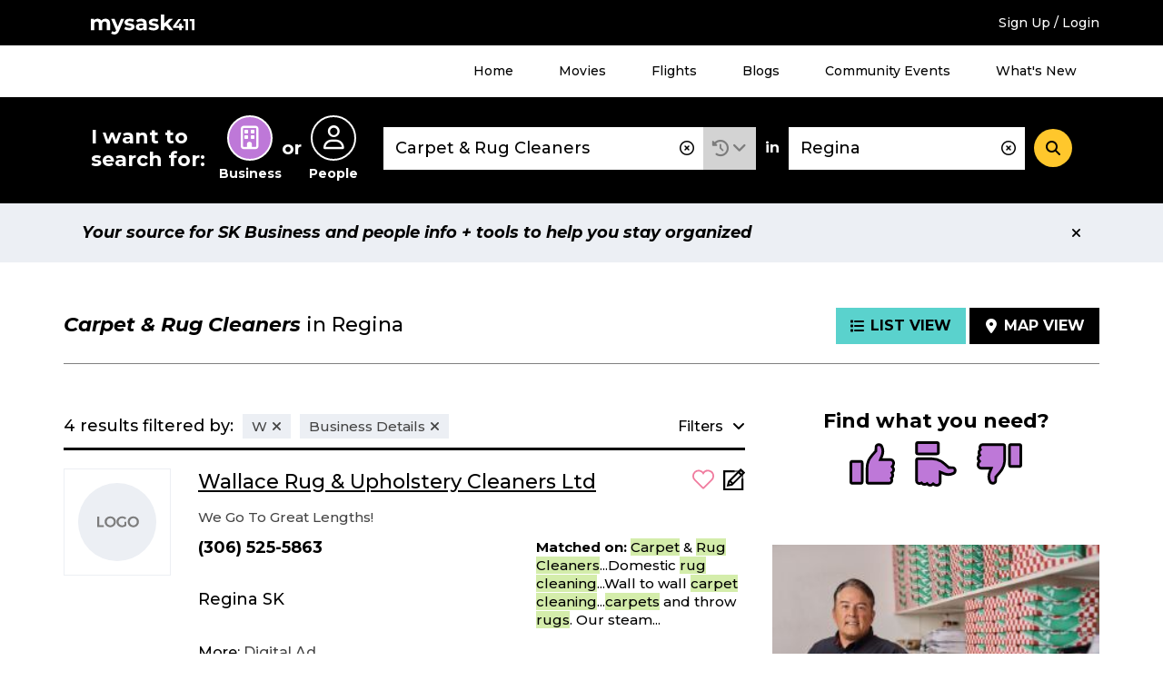

--- FILE ---
content_type: text/html; charset=UTF-8
request_url: https://staging.mysask411.com/search/businesses/Regina/Carpet%20%26%20Rug%20Cleaners?filter=business_information:%22Business%20Details%22,starts_with:%22w%22
body_size: 12600
content:
<!DOCTYPE html>
<html lang="en">
<head>
	<meta charset="utf-8">
	<meta http-equiv="x-ua-compatible" content="ie=edge">
	<meta name="viewport" content="width=device-width, initial-scale=1">
	<meta name="keywords" content="Carpet &amp; Rug Cleaners, Regina, sk">
	<meta name="description" content="Find Carpet &amp; Rug Cleaners in Regina with user reviews at mysask411.com.">
		<meta property="og:title" content="">
	<meta property="og:image" content="https://media.mysask411.ca/Images/mysask411-logo-2.jpg">
	<meta property="og:description" content="">
	<meta name="twitter:title" content="">
	<meta name="twitter:image" content="">
	<meta name="twitter:card" content="summary_large_image">
				<title>						Carpet &amp; Rug Cleaners in Regina - Mysask411</title>

		<link rel="preconnect" href="https://fonts.gstatic.com" crossorigin />
	<link rel="preconnect" href="https://fonts.googleapis.com" crossorigin />
	<link rel="preconnect" href="https://www.googletagmanager.com" crossorigin />
	<link rel="preconnect" href="https://www.google-analytics.com" crossorigin />
	<link rel="preconnect" href="https://www.googleadservices.com" crossorigin />
	<link rel="preconnect" href="https://10097410.fls.doubleclick.net" crossorigin />
	<link rel="preconnect" href="https://googleads.g.doubleclick.net" crossorigin />
	<link rel="preconnect" href="https://stats.g.doubleclick.net" crossorigin />
	<link rel="preconnect" href="https://adservice.google.com" crossorigin />
	<link rel="preconnect" href="https://www.google.com" crossorigin />
	<link rel="preconnect" href="https://openx.directwest.com" crossorigin />
	<link rel="preconnect" href="https://maps.gstatic.com" crossorigin />
	<link rel="preconnect" href="https://maps.googleapis.com" crossorigin />

		<link rel="preload" as="style" href="https://fonts.googleapis.com/css?family=Montserrat:500,500i,700,700i&display=swap" />
	<link rel="stylesheet" href="https://fonts.googleapis.com/css?family=Montserrat:500,500i,700,700i&display=swap" media="print" onload="this.media='all'" />

		<link rel="apple-touch-icon-precomposed" sizes="57x57" href="/build/images/favicon/apple-touch-icon-57x57.bce73ff8.png"/>
	<link rel="apple-touch-icon-precomposed" sizes="114x114" href="/build/images/favicon/apple-touch-icon-114x114.b89185f8.png"/>
	<link rel="apple-touch-icon-precomposed" sizes="72x72" href="/build/images/favicon/apple-touch-icon-72x72.7ce577ae.png"/>
	<link rel="apple-touch-icon-precomposed" sizes="144x144" href="/build/images/favicon/apple-touch-icon-144x144.9c9c6a18.png"/>
	<link rel="apple-touch-icon-precomposed" sizes="60x60" href="/build/images/favicon/apple-touch-icon-60x60.11df232a.png"/>
	<link rel="apple-touch-icon-precomposed" sizes="120x120" href="/build/images/favicon/apple-touch-icon-120x120.2e30ff29.png"/>
	<link rel="apple-touch-icon-precomposed" sizes="76x76" href="/build/images/favicon/apple-touch-icon-76x76.d5aa127c.png"/>
	<link rel="apple-touch-icon-precomposed" sizes="152x152" href="/build/images/favicon/apple-touch-icon-152x152.b98b2183.png"/>
	<link rel="icon" type="image/png" href="/build/images/favicon/favicon-196x196.f55b1311.png" sizes="196x196"/>
	<link rel="icon" type="image/png" href="/build/images/favicon/favicon-96x96.b28b1b4b.png" sizes="96x96"/>
	<link rel="icon" type="image/png" href="/build/images/favicon/favicon-32x32.be6ec8a3.png" sizes="32x32"/>
	<link rel="icon" type="image/png" href="/build/images/favicon/favicon-16x16.0e228829.png" sizes="16x16"/>
	<link rel="icon" type="image/png" href="/build/images/favicon/favicon-128.5ba47984.png" sizes="128x128"/>

	<meta name="application-name" content="Mysask411"/>
	<meta name="msapplication-TileColor" content="#5ad2cd">
	<meta name="msapplication-TileImage" content="mstile-144x144.png"/>
	<meta name="msapplication-square70x70logo" content="mstile-70x70.png"/>
	<meta name="msapplication-square150x150logo" content="mstile-150x150.png"/>
	<meta name="msapplication-wide310x150logo" content="mstile-310x150.png"/>
	<meta name="msapplication-square310x310logo" content="mstile-310x310.png"/>
	<link rel="manifest" href="/site.webmanifest" crossorigin="use-credentials">
	<link rel="mask-icon" href="/build/images/favicon/safari-pinned-tab.871956d3.svg" color="#000000">
	<meta name="theme-color" content="#ffffff">
	<meta name="format-detection" content="telephone=no">

	<link rel="canonical" href="https://staging.mysask411.com/search/businesses/Regina/Carpet%20%26%20Rug%20Cleaners/1">			<link rel="stylesheet" href="/build/1.629c97e0.css"><link rel="stylesheet" href="/build/app.a832be7f.css">
	
	<script>
    dataLayer = [{
      'userID': ''
    }]
	</script>

		<script>
    dataLayer.push({
      'pageType': 'search-results',
      'searchType': 'business',
      'keyword': "Carpet & Rug Cleaners",
      'keywordType': 'D',
      'pageNum': 1,
      'locationKeyword': "Regina",
      'numResults': "4"
    })
	</script>
							<!-- Google Tag Manager -->
	<script>(function (w, d, s, l, i) {
      w[l] = w[l] || []
      w[l].push({
        'gtm.start':
          new Date().getTime(), event: 'gtm.js'
      })
      var f = d.getElementsByTagName(s)[0],
        j = d.createElement(s), dl = l != 'dataLayer' ? '&l=' + l : ''
      j.async = true
      j.src =
        '//www.googletagmanager.com/gtm.js?id=' + i + dl
      f.parentNode.insertBefore(j, f)
    })(window, document, 'script', 'dataLayer', 'GTM-MTM6BC')</script>
	<!-- End Google Tag Manager -->
	<script>
    (function (window) {
      'use strict'

      window.DIW = {
        initialData: {},
        Controllers: {},
        Views: {},
        Router: null,
        BREAKPOINT_MIN_TABLET: 768,
        BREAKPOINT_MIN_DESKTOP: 1024
      }

    }(this))
	</script>
	<script>
    DIW.IS_LOGGED_IN = false;
	</script>

			<script type="text/javascript">
				DIW.initialData.mapData = {"coordinates":[{"lat":50.4452112,"lng":-104.6188944,"displayPin":false,"origin":false,"content":"<div\n\t\tclass=\"c-map-tooltip__content\"\n\t\tdata-js=\"jsMapTooltipContent\"\n\t\t\t\tdata-listingid=\"816689\"\n\t\tdata-name=\"Wallace Rug &amp; Upholstery Cleaners Ltd\"\n\t\tdata-cat=\"Carpet &amp; Rug Cleaners|Upholstery Cleaners\"\n\t\tdata-dwcustid=\"500410813\"\n>\n\t\n\t\n\t\n\t<div class=\"c-logo\">\n\t\t\t\t\t<a href=\"\/regina\/carpet-rug-cleaners\/wallace-rug-upholstery-cleaners-ltd\/816689\">\t\t\t\t\t<img\n\t\t\t\talt=\"Wallace Rug &amp; Upholstery Cleaners Ltd Logo\"\n\t\t\t\tclass=\"\"\n\t\t\t\tsrc=\"\/build\/images\/svg\/ms411-logo-placeholder.47fcd81e.svg\"\n\t\t\t\theight=\"85\"\n\t\t\t\twidth=\"116\"\n\t\t\t\/>\n\t\t\t<\/a>\n\t\t\t<\/div>\n\n\n\t<h2 class=\"c-map-tooltip__link-wrapper\">\n\t\t\t\t\t<a href=\"\/regina\/carpet-rug-cleaners\/wallace-rug-upholstery-cleaners-ltd\/816689\">\n\t\t\t\tWallace Rug &amp; Upholstery Cleaners Ltd\n\t\t\t<\/a>\n\t\t<\/h2>\n<\/div>\n"},{"lat":50.4581504,"lng":-104.5839729,"displayPin":true,"origin":false,"content":"<div\n\t\tclass=\"c-map-tooltip__content\"\n\t\tdata-js=\"jsMapTooltipContent\"\n\t\t\t\tdata-listingid=\"8581\"\n\t\tdata-name=\"Western CML Cleaners Ltd\"\n\t\tdata-cat=\"Caulking|Pressure Washing Equipment, Service &amp; Supplies|Window Cleaners\"\n\t\tdata-dwcustid=\"500894793\"\n>\n\t\n\t\n\t\n\t<div class=\"c-logo\">\n\t\t\t\t\t<a href=\"\/regina\/window-cleaners\/western-cml-cleaners-ltd\/8581\">\t\t\t\t\t<img\n\t\t\t\talt=\"Western CML Cleaners Ltd Logo\"\n\t\t\t\tclass=\"has-logo\"\n\t\t\t\tsrc=\"https:\/\/media.mysask411.com\/100\/logo\/3506264244\/506375.gif\"\n\t\t\t\theight=\"85\"\n\t\t\t\twidth=\"116\"\n\t\t\t\/>\n\t\t\t<\/a>\n\t\t\t<\/div>\n\n\n\t<h2 class=\"c-map-tooltip__link-wrapper\">\n\t\t\t\t\t<a href=\"\/regina\/window-cleaners\/western-cml-cleaners-ltd\/8581\">\n\t\t\t\tWestern CML Cleaners Ltd\n\t\t\t<\/a>\n\t\t<\/h2>\n<\/div>\n"},{"lat":50.4452112,"lng":-104.6188944,"displayPin":false,"origin":false,"content":"<div\n\t\tclass=\"c-map-tooltip__content\"\n\t\tdata-js=\"jsMapTooltipContent\"\n\t\t\t\tdata-listingid=\"1101764\"\n\t\tdata-name=\"Wags And Whiskers\"\n\t\tdata-cat=\"\"\n\t\tdata-dwcustid=\"700211788\"\n>\n\t\n\t\n\t\n\t<div class=\"c-logo\">\n\t\t\t\t\t<a href=\"\/regina\/wags-and-whiskers\/1101764\">\t\t\t\t\t<img\n\t\t\t\talt=\"Wags And Whiskers Logo\"\n\t\t\t\tclass=\"has-logo\"\n\t\t\t\tsrc=\"https:\/\/media.mysask411.com\/100\/logo\/4901483209\/501741.gif\"\n\t\t\t\theight=\"85\"\n\t\t\t\twidth=\"116\"\n\t\t\t\/>\n\t\t\t<\/a>\n\t\t\t<\/div>\n\n\n\t<h2 class=\"c-map-tooltip__link-wrapper\">\n\t\t\t\t\t<a href=\"\/regina\/wags-and-whiskers\/1101764\">\n\t\t\t\tWags And Whiskers\n\t\t\t<\/a>\n\t\t<\/h2>\n<\/div>\n"},{"lat":50.4452112,"lng":-104.6188944,"displayPin":false,"origin":false,"content":"<div\n\t\tclass=\"c-map-tooltip__content\"\n\t\tdata-js=\"jsMapTooltipContent\"\n\t\t\t\tdata-listingid=\"963329\"\n\t\tdata-name=\"Wolverine Tree Services\"\n\t\tdata-cat=\"Tree Service &amp; Stump Removal\"\n\t\tdata-dwcustid=\"700539410\"\n>\n\t\n\t\n\t\n\t<div class=\"c-logo\">\n\t\t\t\t\t<a href=\"\/regina\/tree-service-stump-removal\/wolverine-tree-services\/963329\">\t\t\t\t\t<img\n\t\t\t\talt=\"Wolverine Tree Services Logo\"\n\t\t\t\tclass=\"has-logo\"\n\t\t\t\tsrc=\"https:\/\/media.mysask411.com\/100\/logo\/4903776563\/504342.gif\"\n\t\t\t\theight=\"85\"\n\t\t\t\twidth=\"116\"\n\t\t\t\/>\n\t\t\t<\/a>\n\t\t\t<\/div>\n\n\n\t<h2 class=\"c-map-tooltip__link-wrapper\">\n\t\t\t\t\t<a href=\"\/regina\/tree-service-stump-removal\/wolverine-tree-services\/963329\">\n\t\t\t\tWolverine Tree Services\n\t\t\t<\/a>\n\t\t<\/h2>\n<\/div>\n"}]};
				DIW.initialData.shouldIncludePinNumber = true
		DIW.initialData.mapPinPaginationOffset = 0;
				DIW.initialData.businessSearchId = '290a2d0f-fc42-4f06-a146-e507bf986653';
			</script>

			<script src="/build/runtime.7576e7bf.js" defer></script><script src="/build/0.555d53c4.js" defer></script><script src="/build/1.cc3066e0.js" defer></script><script src="/build/app.be590836.js" defer></script>
		<script type="text/javascript" defer src="https://maps.googleapis.com/maps/api/js?key=AIzaSyD8yWDHblrinqnCAeN2LuzPHGQPVge5X8E&libraries=geometry,places"></script>
		<script src="/build/maps.d8a7b3e6.js" defer></script>
	
		<script async src="//openx.directwest.com/www/delivery/asyncjs.php"></script>

</head>
<body class="is-loading ">

<!-- Google Tag Manager -->
<noscript aria-hidden="true">
	<iframe src="//www.googletagmanager.com/ns.html?id=GTM-MTM6BC"
					height="0" width="0" style="display:none;visibility:hidden"></iframe>
</noscript>
<!-- End Google Tag Manager -->

	
		<div class="c-backdrop--mobile"></div>
        <div class="c-android-top__container">
            
	

        </div>
		<div class="c-banner-top">
			<div class="c-banner-top__inner">
				<div class="c-banner-top__weather">
					<div id="app-weather-bar"></div>
				</div>
				<div class="c-banner-top__logo">
					<a class="c-banner-top__logo-link" href="/">
						
				
	<svg
		aria-label="Mysask411 home"		class="c-svg-sprite 					 c-svg-sprite--white-logo		"
	>
		<use xlink:href="#logo"></use>
	</svg>


					</a>
				</div>
				<div class="c-banner-top__signup">
											<a href="/login-signup?next=/search/businesses/Regina/Carpet%2520%2526%2520Rug%2520Cleaners?filter%3Dbusiness_information:%2522Business%2520Details%2522,starts_with:%2522w%2522" data-requires="login">Sign Up / Login</a>
									</div>
				<div class="c-banner-top__menu-button-container">
					<div class="c-banner-top__menu-button" role="button" id="menu-1-button" data-js="jsBannerTopMenuButton"
							 aria-haspopup="true"
							 aria-controls="menu-1"
							 aria-expanded="false"
					>
						<i class="fas fa-bars"></i>
						<i class="fas fa-times"></i>
						<h2 class="c-banner-top__menu-button-label">Menu</h2>
					</div>
				</div>
			</div>
		</div>
				<div class="c-banner-top-menu__items" data-js="jsBannerTopMenuItems">
			<nav class="c-banner-top-menu__inner">
				<!-- MENU 1 -->
				<ul id="menu-1" aria-labelledby="menu-1-button">
					<li><a href="/">Home</a></li>
					<li><a href="/movies">Movies</a></li>
					<li><a href="/flights">Flights</a></li>
					<li><a href="/blog">Blogs</a></li>
					<li><a href="/events/">Community Events</a></li>
					<li><a href="/feature-guide">What's New</a></li>
											<li class="h-hidden-desktop"><a href="/login-signup?next=/search/businesses/Regina/Carpet%2520%2526%2520Rug%2520Cleaners?filter%3Dbusiness_information:%2522Business%2520Details%2522,starts_with:%2522w%2522" data-requires="login">Sign Up / Login</a></li>
									</ul>
			</nav>
		</div>
		
		
				


<div class="c-banner-search is-at-top" >
  <div class="c-banner-search__inner" data-js="jsBannerSearchInner">
    <div class="c-banner-search__transition">
      <!-- Search trigger -->
      <a href="#" class="c-banner-search__trigger" data-js="jsBannerSearchTrigger">
        What can we help you find?
      </a>
      <!-- Search form -->
      <form
        action="/search"
        class="c-banner-search__content"
        data-js="jsBannerSearchForm"
        method="POST"
        role="search"
      >
        <h2 id="search-types-label" class="c-banner-search__types-text">
          I want to search for:
        </h2>
        <div
          aria-labelledby="search-types-label"
          class="c-banner-search__types-radios"
          role="group"
        >
          <div>	<label class="c-input-radio-search">
		  <input type="radio" id="search_type_0" name="search[type]"
  required="required" value="business" checked="checked">

		<span class="c-input-radio-search__icon" aria-labelledby="search-type-radio-business">
			<i class="far fa-building" aria-hidden="true"></i>
		</span>
		<span class="c-input-radio-search__text" id="search-type-radio-business" aria-hidden="true">
			Business
		</span>
	</label>

</div>
          <div class="c-banner-search__types-or">or</div>
          <div>	<label class="c-input-radio-search">
		  <input type="radio" id="search_type_1" name="search[type]"
         required="required" value="people" >

		<span class="c-input-radio-search__icon" aria-labelledby="search-type-radio-people">
			<i class="far fa-user" aria-hidden="true"></i>
		</span>
		<span class="c-input-radio-search__text" id="search-type-radio-people" aria-hidden="true">
			People
		</span>
	</label>

</div>
        </div>
        <div class="c-banner-search__close" data-js="jsBannerSearchClose">
          <div role="button" class="c-button--5">
            <i class="fas fa-minus"></i>
          </div>
        </div>
        <div class="c-banner-search__what">
          <div class="c-input-group">
            <div class="c-input-group__input">
              <input type="text" id="search_what" name="search[what]"
                     required="required" aria-label="What"
                     class="c-input-text c-input-text--borderless c-input-text--clearable c-typeahead__input"
                     value="Carpet &amp; Rug Cleaners"
                     placeholder="Business Name, Keyword, Phone #, Gov’t"
                     autocomplete="off" data-js="jsBannerSearchInputWhat"
                     spellcheck="false" dir="auto" aria-autocomplete="list"
                     aria-controls="search_what-listbox">
              <i class="c-typeahead__clear far fa-times-circle" aria-hidden="true" data-js="jsBannerSearchInputIcon"></i>
            </div>

            <div class="c-input-group__dropdown">
              <div class="c-dropdown c-dropdown--history is-select">
                <div
                  aria-expanded="false"
                  aria-haspopup="true"
                  aria-label="Search History"
                  class="c-dropdown__title"
                  data-analytics="tracking_search_history"
                  data-toggle="dropdown"
                  href="#"
                  id="dropdownMenuLink"
                  role="button"
                >
                  <i class="fas fa-history"></i>
                </div>
                <div class="c-dropdown__content" aria-labelledby="dropdownMenuLink">
                                      <div class="c-dropdown__select-item is-title">Search History</div>
                                                      <div id="app-search-history" class="l-placeholder-search-history"></div>
                </div>
              </div>
            </div>

          </div>
        </div>
        <div class="c-banner-search__in">in</div>
        <div class="c-banner-search__where">
          <input type="text" id="search_where" name="search[where]"
            aria-label="Where" class="c-input-text
            c-input-text--borderless c-input-text--clearable
            c-typeahead__input" value="Regina"
            placeholder="Address, Neighbourhood, City"
            autocomplete="off" data-js="jsBannerSearchInputWhere"
            spellcheck="false" dir="auto"
            aria-autocomplete="list"
            aria-controls="search_where-listbox">
          <i class="c-typeahead__clear far fa-times-circle" aria-hidden="true" data-js="jsBannerSearchInputIcon"></i>
        </div>
        <div class="c-banner-search__button">
          <button
            aria-label="Search"
            class="c-button--4"
            data-js="jsBannerSearchSubmit"
            type="submit"
          >
            <i class="fas fa-search"></i>
          </button>
        </div>
        <input type="hidden" id="search_lat" name="search[lat]"
               value="" data-js="jsLat">
        <input type="hidden" id="search_lng" name="search[lng]"
               value="" data-js="jsLng">
        <input type="hidden" name="layout" value="">
      </form>
    </div>
  </div>
</div>


	
	
	
	
				
		
            <div class="c-position-statement" data-js="cPositionStatement">
            <div class="c-position-statement--inner c-alert c-alert--position">
                <div class="c-alert__content">
                    Your source for SK Business and people info + tools to help you stay organized
                </div>
                <div aria-label="Close" class="c-alert__close" data-js="cPositionStatementClose">
                    <i aria-hidden="true" class="fas fa-times"></i>
                </div>
            </div>
        </div>
    


		<div class="l-module">
		<div class="l-module__inner">
					</div>
	</div>

	<div class="l-module" data-js="jsSearchTemplate">
		<div class="l-module__inner">
								<div class="c-search-header ">
					
								<h1 class="c-search-header__title">
										<span class="c-search-header__title-what" data-test="searchHeaderTitle">Carpet &amp; Rug Cleaners</span>
					<span class="c-search-header__title-where">
													in
												Regina
					</span>
				</h1>
			
					
					<div class="c-search-header__buttons">
				<a class="c-search-header__button is-active" href="/search/businesses/Regina/Carpet%20%26%20Rug%20Cleaners?filter=business_information:%22Business%20Details%22,starts_with:%22w%22">
					<i class="fas fa-list"></i><span class="c-search-header__button-label">List View</span>
				</a>
				<a class="c-search-header__button " href="/search/businesses/Regina/Carpet%20%26%20Rug%20Cleaners?filter=business_information:%22Business%20Details%22,starts_with:%22w%22&amp;layout=map">
					<i class="fas fa-map-marker-alt"></i><span class="c-search-header__button-label">Map View</span>
				</a>
			</div>
			</div>
					</div>
	</div>

		<div class="l-module is-listview">
	<div class="l-module__inner">
		<div class="l-content-sidebar l-content-sidebar-grid">
			<div class="l-content-sidebar__content">
							



																		<div class="l-spacing-bottom-3">
								<div class="c-search-filters-header">
				<div class="c-search-filters-header__text">
										4 results
											filtered by:
									</div>
									<div class="c-search-filters-header__button" 
	role="button"
	tabindex="0"
	aria-controls="search-filters-toggle"
	aria-expanded="false"
	data-js="jsAriaToggle"

>
						<span class="c-button-label--left">Filters</span>
						<i class="c-search-filters-header__icon-down fas fa-angle-down"></i>
						<i class="c-search-filters-header__icon-up fas fa-angle-up"></i>
					</div>
													<div class="c-search-filters-header__badges">
																																								<div class="c-search-filters-header__badge">
																																	<a href="/search/businesses/Regina/Carpet%20%26%20Rug%20Cleaners?filter=business_information:%22Business%20Details%22"><span>W</span><i class="fas fa-times" aria-hidden="true"></i></a>
										</div>
																																																			<div class="c-search-filters-header__badge">
																																	<a href="/search/businesses/Regina/Carpet%20%26%20Rug%20Cleaners?filter=starts_with:%22w%22"><span>Business Details</span><i class="fas fa-times" aria-hidden="true"></i></a>
										</div>
																																																																																																																										</div>
							</div>
										<div 
	role="region"
	id="search-filters-toggle"
	hidden

>
				<div class="l-spacing-bottom-3">
					<div class="c-card-4">
						<div class="c-search-filters-content">
							<div class="c-search-filters-content__title">
								All Filters
							</div>
							<div class="c-search-filters-content__text">
								Want to refine your search? Choose an option from the filters below.
							</div>
							<div class="c-search-filters-content__categories">

																																		<div class="c-search-filters-content__category">
										<div class="c-search-filters-content__category-title">
											Distance (from search location)
										</div>
										<ul class="c-search-filters-content__category-items">
																																																	<li class="c-search-filters-content__category-item"><a href="/search/radius/Regina/Carpet%20%26%20Rug%20Cleaners?filter=business_information:%22Business%20Details%22,starts_with:%22w%22&amp;_route=search_business_index&amp;lat=50.4452112&amp;lng=-104.6188944&amp;radius=1">1 KM</a></li>
																																						<li class="c-search-filters-content__category-item"><a href="/search/radius/Regina/Carpet%20%26%20Rug%20Cleaners?filter=business_information:%22Business%20Details%22,starts_with:%22w%22&amp;_route=search_business_index&amp;lat=50.4452112&amp;lng=-104.6188944&amp;radius=5">5 KM</a></li>
																																						<li class="c-search-filters-content__category-item"><a href="/search/radius/Regina/Carpet%20%26%20Rug%20Cleaners?filter=business_information:%22Business%20Details%22,starts_with:%22w%22&amp;_route=search_business_index&amp;lat=50.4452112&amp;lng=-104.6188944&amp;radius=10">10 KM</a></li>
																																						<li class="c-search-filters-content__category-item"><a href="/search/radius/Regina/Carpet%20%26%20Rug%20Cleaners?filter=business_information:%22Business%20Details%22,starts_with:%22w%22&amp;_route=search_business_index&amp;lat=50.4452112&amp;lng=-104.6188944&amp;radius=15">15 KM</a></li>
																																						<li class="c-search-filters-content__category-item"><a href="/search/radius/Regina/Carpet%20%26%20Rug%20Cleaners?filter=business_information:%22Business%20Details%22,starts_with:%22w%22&amp;_route=search_business_index&amp;lat=50.4452112&amp;lng=-104.6188944&amp;radius=25">25 KM</a></li>
																																						<li class="c-search-filters-content__category-item"><a href="/search/radius/Regina/Carpet%20%26%20Rug%20Cleaners?filter=business_information:%22Business%20Details%22,starts_with:%22w%22&amp;_route=search_business_index&amp;lat=50.4452112&amp;lng=-104.6188944&amp;radius=50">50 KM</a></li>
																																						<li class="c-search-filters-content__category-item"><a href="/search/radius/Regina/Carpet%20%26%20Rug%20Cleaners?filter=business_information:%22Business%20Details%22,starts_with:%22w%22&amp;_route=search_business_index&amp;lat=50.4452112&amp;lng=-104.6188944&amp;radius=75">75 KM</a></li>
																																						<li class="c-search-filters-content__category-item"><a href="/search/radius/Regina/Carpet%20%26%20Rug%20Cleaners?filter=business_information:%22Business%20Details%22,starts_with:%22w%22&amp;_route=search_business_index&amp;lat=50.4452112&amp;lng=-104.6188944&amp;radius=100">100 KM</a></li>
																																	</ul>
									</div>
								
																																		<div class="c-search-filters-content__category">
										<div class="c-search-filters-content__category-title">
											Starts With (1)
										</div>
										<div 
	data-js="jsShowLimit" data-show-limit="8"

>
											<ul class="c-search-filters-content__category-items">
																									<li class="c-search-filters-content__category-item">
																																																																																																				<span>W (1)</span>
																											</li>
																							</ul>
											<div class="c-search-filters-content__toggle">
												
	<div data-js="jsShowLimitToggle">
		<div data-js="jsShowLimitToggleMore"></div>
		<div data-js="jsShowLimitToggleLess"></div>
	</div>


											</div>
										</div>
									</div>
																										<div class="c-search-filters-content__category">
										<div class="c-search-filters-content__category-title">
											Business Information (2)
										</div>
										<div 
	data-js="jsShowLimit" data-show-limit="4"

>
											<ul class="c-search-filters-content__category-items">
																									<li class="c-search-filters-content__category-item">
																																																																																																				<span>Business Details (1)</span>
																											</li>
																									<li class="c-search-filters-content__category-item">
																																																																																																				<a href="/search/businesses/Regina/Carpet%20%26%20Rug%20Cleaners?filter=business_information:%22Business%20Details%22,starts_with:%22w%22,business_information:%22Ads%22">Ads (1)</a>
																											</li>
																							</ul>
											<div class="c-search-filters-content__toggle">
												
	<div data-js="jsShowLimitToggle">
		<div data-js="jsShowLimitToggleMore"></div>
		<div data-js="jsShowLimitToggleLess"></div>
	</div>


											</div>
										</div>
									</div>
																										<div class="c-search-filters-content__category">
										<div class="c-search-filters-content__category-title">
											Category (1)
										</div>
										<div 
	data-js="jsShowLimit" data-show-limit="4"

>
											<ul class="c-search-filters-content__category-items">
																									<li class="c-search-filters-content__category-item">
																																																																																																				<a href="/search/businesses/Regina/Carpet%20%26%20Rug%20Cleaners?filter=business_information:%22Business%20Details%22,starts_with:%22w%22,category:%22004920%22">Carpet &amp; Rug Cleaners (1)</a>
																											</li>
																							</ul>
											<div class="c-search-filters-content__toggle">
												
	<div data-js="jsShowLimitToggle">
		<div data-js="jsShowLimitToggleMore"></div>
		<div data-js="jsShowLimitToggleLess"></div>
	</div>


											</div>
										</div>
									</div>
																										<div class="c-search-filters-content__category">
										<div class="c-search-filters-content__category-title">
											Location (1)
										</div>
										<div 
	data-js="jsShowLimit" data-show-limit="4"

>
											<ul class="c-search-filters-content__category-items">
																									<li class="c-search-filters-content__category-item">
																																																																																																				<a href="/search/businesses/Regina/Carpet%20%26%20Rug%20Cleaners?filter=business_information:%22Business%20Details%22,starts_with:%22w%22,city:%22Regina%22">Regina (1)</a>
																											</li>
																							</ul>
											<div class="c-search-filters-content__toggle">
												
	<div data-js="jsShowLimitToggle">
		<div data-js="jsShowLimitToggleMore"></div>
		<div data-js="jsShowLimitToggleLess"></div>
	</div>


											</div>
										</div>
									</div>
															</div>
						</div>
					</div>
				</div>
			</div>
																				
			
				
				<div>
					
	
			
		
				
		
			
	
	
	
	
	
								

	<div class="c-result-card 							" data-listingid="816689" data-js="jsResultCard"
			 data-analytics="tracking_listing"
			 data-analytics-data="&#x7B;&quot;categories&quot;&#x3A;&quot;Carpet&#x20;&amp;&#x20;Rug&#x20;Cleaners&#x7C;Upholstery&#x20;Cleaners&quot;,&quot;name&quot;&#x3A;&quot;Wallace&#x20;Rug&#x20;&amp;&#x20;Upholstery&#x20;Cleaners&#x20;Ltd&quot;,&quot;DWCustID&quot;&#x3A;500410813,&quot;listingID&quot;&#x3A;816689,&quot;pos&quot;&#x3A;1&#x7D;">

					<div class="c-result-card__logo">
								
	
	
	<div class="c-logo">
					<a href="/regina/carpet-rug-cleaners/wallace-rug-upholstery-cleaners-ltd/816689">								<img
		alt="Wallace Rug &amp; Upholstery Cleaners Ltd Logo"
		class=" has-logo"
		data-js="jsLazyLoadImage"
		data-src="/build/images/svg/ms411-logo-placeholder.47fcd81e.svg"
		src="/build/images/svg/ms411-logo-placeholder.47fcd81e.svg"
		width="116"		height="85"	/>

			</a>
			</div>


																											</div>
				<div class="c-result-card__title">
			<a class="c-result-card__title-link" href="/regina/carpet-rug-cleaners/wallace-rug-upholstery-cleaners-ltd/816689">
				<span>Wallace Rug &amp; Upholstery Cleaners Ltd</span>			</a>
		</div>
		<div class="c-result-card__icons">
			<div class="c-result-card__icon">
										
	
<span
	class="c-favourite--icon "
		data-js="jsFavoriteIcon"
	data-requires="login"
	role="button"
	tabindex="0"
	>
	<form method="POST" action="/api/favorites" class="h-inline">
		<input type="hidden" name="redirect-url" value="/search/businesses/Regina/Carpet%20%26%20Rug%20Cleaners?filter=business_information:%22Business%20Details%22,starts_with:%22w%22" />
		<input type="hidden" name="favorite-value" value="816689" />
		<input type="hidden" name="related-value" value="816689" />
		<input type="hidden" name="favorite-type" value="business" />
		<input type="hidden" name="customer-id" value="500410813" />
		<input type="hidden" name="favorite-id" value="" />
		<input type="hidden" name="_csrf_token" value="95a76e75be206edd68.cbWVhWu-fXlcVnSKYPvUkvWIs8z-1toYojBOGSr914M.GPDX_RrvEAM1bjncGq-V6rjj5oafgYl69FsrV1uQiOJH18HGMfIZDxsEMQ">
		
				
	<svg
		aria-label="Toggle Favourite"		class="c-svg-sprite 					 c-svg-sprite--favourite c-svg-sprite--lg		"
	>
		<use xlink:href="#fav"></use>
	</svg>


	</form>
</span>
	
			</div>
			<div class="c-result-card__icon">
														<a class="" href="/regina/carpet-rug-cleaners/wallace-rug-upholstery-cleaners-ltd/816689#my-notes" data-requires="loginThenContinue" aria-label="Add Note">
									
				
	<svg
		aria-label="Add Note"		class="c-svg-sprite 					 c-svg-sprite--notes c-svg-sprite--lg		 is-clickable"
	>
		<use xlink:href="#note"></use>
	</svg>


	
						</a>
							</div>
		</div>
		<div class="c-result-card__desc">We Go To Great Lengths!</div>
		<div class="c-result-card__phone">(306) 525-5863</div>
		<div class="c-result-card__address">
							Regina
						SK
			
			<span class="c-result-card__tablet-directions">
											</span>


		</div>
		<div class="c-result-card__more-listings">
								</div>
		<div class="c-result-card__matched">
										<b>Matched on:</b> <span class="c-result-card__matched-term">Carpet</span> & <span class="c-result-card__matched-term">Rug Cleaners</span>...Domestic <span class="c-result-card__matched-term">rug cleaning</span>...Wall to wall <span class="c-result-card__matched-term">carpet cleaning</span>...<span class="c-result-card__matched-term">carpets</span> and throw <span class="c-result-card__matched-term">rugs</span>. Our steam...
					</div>
		<div class="c-result-card__more-categories">
										More:
										<a class="c-result-card__more-category" data-analytics="" aria-label="Digital Ad" href="/regina/carpet-rug-cleaners/wallace-rug-upholstery-cleaners-ltd/816689#digital-ad_tab"  onClick="logEvent(&#x7B;&quot;related_value1&quot;&#x3A;&quot;business&quot;,&quot;related_id1&quot;&#x3A;816689,&quot;code&quot;&#x3A;&quot;Digital&#x20;Ad&quot;,&quot;customer_id&quot;&#x3A;500410813&#x7D;)">
							<span aria-hidden="true">Digital Ad</span>
						</a>
									</div>
		<div class="c-result-card__mobile-buttons">
										<span class="c-result-card__mobile-button" disabled>
						<i
		class="fas fa-map-marker-alt " aria-hidden="true"
	></i>
					<span class="c-result-card__mobile-button-label">Directions</span>
				</span>
													<a class="c-result-card__mobile-button" onClick="logEvent(&#x7B;&quot;related_id1&quot;&#x3A;816689,&quot;related_value1&quot;&#x3A;&quot;business&quot;,&quot;customer_id&quot;&#x3A;500410813,&quot;code&quot;&#x3A;&quot;PhoneCall&quot;&#x7D;)" href="tel:+13065255863">
						<i
		class="fas fa-phone " aria-hidden="true"
	></i>
					<span class="c-result-card__mobile-button-label">Call</span>
				</a>
					</div>
	</div>
	

		
			
		
				
					
			
	
	
	
	
	
								

	<div class="c-result-card 							" data-listingid="8581" data-js="jsResultCard"
			 data-analytics="tracking_listing"
			 data-analytics-data="&#x7B;&quot;categories&quot;&#x3A;&quot;Caulking&#x7C;Pressure&#x20;Washing&#x20;Equipment,&#x20;Service&#x20;&amp;&#x20;Supplies&#x7C;Window&#x20;Cleaners&quot;,&quot;name&quot;&#x3A;&quot;Western&#x20;CML&#x20;Cleaners&#x20;Ltd&quot;,&quot;DWCustID&quot;&#x3A;500894793,&quot;listingID&quot;&#x3A;8581,&quot;pos&quot;&#x3A;2&#x7D;">

					<div class="c-result-card__logo">
								
	
	
	<div class="c-logo">
					<a href="/regina/window-cleaners/western-cml-cleaners-ltd/8581">								<img
		alt="Western CML Cleaners Ltd Logo"
		class=" has-logo"
		data-js="jsLazyLoadImage"
		data-src="https://media.mysask411.com/100/logo/3506264244/506375.gif"
		src="/build/images/svg/ms411-logo-placeholder.47fcd81e.svg"
		width="116"		height="85"	/>

			</a>
			</div>


																											</div>
				<div class="c-result-card__title">
			<a class="c-result-card__title-link" href="/regina/window-cleaners/western-cml-cleaners-ltd/8581">
				<span>Western CML Cleaners Ltd</span>			</a>
		</div>
		<div class="c-result-card__icons">
			<div class="c-result-card__icon">
										
	
<span
	class="c-favourite--icon "
		data-js="jsFavoriteIcon"
	data-requires="login"
	role="button"
	tabindex="0"
	>
	<form method="POST" action="/api/favorites" class="h-inline">
		<input type="hidden" name="redirect-url" value="/search/businesses/Regina/Carpet%20%26%20Rug%20Cleaners?filter=business_information:%22Business%20Details%22,starts_with:%22w%22" />
		<input type="hidden" name="favorite-value" value="8581" />
		<input type="hidden" name="related-value" value="8581" />
		<input type="hidden" name="favorite-type" value="business" />
		<input type="hidden" name="customer-id" value="500894793" />
		<input type="hidden" name="favorite-id" value="" />
		<input type="hidden" name="_csrf_token" value="7c8e3d48c40228c7b5d5c84697b7c._E1iHF8tr0ZyeU-szYXsN7frwrXceVxTuhBRqpRCAr8.lQggZC58wjwbQQL6t9GtT_qAl_-9Lg8x7Hs05OUvXd7KLzZfBWHLMDUrCg">
		
				
	<svg
		aria-label="Toggle Favourite"		class="c-svg-sprite 					 c-svg-sprite--favourite c-svg-sprite--lg		"
	>
		<use xlink:href="#fav"></use>
	</svg>


	</form>
</span>
	
			</div>
			<div class="c-result-card__icon">
														<a class="" href="/regina/window-cleaners/western-cml-cleaners-ltd/8581#my-notes" data-requires="loginThenContinue" aria-label="Add Note">
									
				
	<svg
		aria-label="Add Note"		class="c-svg-sprite 					 c-svg-sprite--notes c-svg-sprite--lg		 is-clickable"
	>
		<use xlink:href="#note"></use>
	</svg>


	
						</a>
							</div>
		</div>
		<div class="c-result-card__desc">Southern Saskatchewan&#039;s Best Trained Team</div>
		<div class="c-result-card__phone">(306) 584-1347</div>
		<div class="c-result-card__address">
							227 7th Ave<br>Regina
						SK
			S4N5H5
			<span class="c-result-card__tablet-directions">
													<span onClick="logEvent(&#x7B;&quot;related_id1&quot;&#x3A;8581,&quot;related_value1&quot;&#x3A;&quot;business&quot;,&quot;customer_id&quot;&#x3A;500894793,&quot;code&quot;&#x3A;&quot;GetDirections&quot;&#x7D;)">
						<button
							class="c-result-card__directions c-button--9b"
							 data-modal
							 data-modal-fragment="directionsModalContent"
							 data-modal-class="is-page-width"
							 data-modal-title="Directions to Western CML Cleaners Ltd"
							 data-modal-callback="DIW.Controllers.Directions"
							 data-modal-callback-parameters="&#x7B;&quot;lat&quot;&#x3A;50.4581504,&quot;lng&quot;&#x3A;-104.5839729,&quot;displayPin&quot;&#x3A;true&#x7D;"
							 data-loading-text="Loading..."
							 data-modal-url="/directions?to=227%207th%20Ave&amp;listingId=8581&amp;listingType=business"
						>
							<span aria-hidden="true">
								
	
	<span class="c-svg-inline 					 c-svg-inline--directions		">
		<img
			src="/build/images/svg/directions.2fb830df.svg"
						data-js="jsInlineSvg"
			data-title="directions"
		/>
	</span>


							</span>
							Get Directions
						</button>
				</span>
							</span>


		</div>
		<div class="c-result-card__more-listings">
								</div>
		<div class="c-result-card__matched">
										<b>Matched on:</b> your window <span class="c-result-card__matched-term">cleaning</span> needs. Western <span class="c-result-card__matched-term">Cleaners</span>...
					</div>
		<div class="c-result-card__more-categories">
										More:
										<a class="c-result-card__more-category" data-analytics="" aria-label="Digital Ad" href="/regina/window-cleaners/western-cml-cleaners-ltd/8581#digital-ad_tab"  onClick="logEvent(&#x7B;&quot;related_value1&quot;&#x3A;&quot;business&quot;,&quot;related_id1&quot;&#x3A;8581,&quot;code&quot;&#x3A;&quot;Digital&#x20;Ad&quot;,&quot;customer_id&quot;&#x3A;500894793&#x7D;)">
							<span aria-hidden="true">Digital Ad</span>
						</a>
									</div>
		<div class="c-result-card__mobile-buttons">
														<a class="c-result-card__mobile-button"  onClick="logEvent(&#x7B;&quot;related_id1&quot;&#x3A;8581,&quot;related_value1&quot;&#x3A;&quot;business&quot;,&quot;customer_id&quot;&#x3A;500894793,&quot;code&quot;&#x3A;&quot;GetDirections&quot;&#x7D;)" href="https://www.google.com/maps?daddr=50.4581504,-104.5839729">
						<i
		class="fas fa-map-marker-alt " aria-hidden="true"
	></i>
					<span class="c-result-card__mobile-button-label">Directions</span>
				</a>
													<a class="c-result-card__mobile-button" onClick="logEvent(&#x7B;&quot;related_id1&quot;&#x3A;8581,&quot;related_value1&quot;&#x3A;&quot;business&quot;,&quot;customer_id&quot;&#x3A;500894793,&quot;code&quot;&#x3A;&quot;PhoneCall&quot;&#x7D;)" href="tel:+13065841347">
						<i
		class="fas fa-phone " aria-hidden="true"
	></i>
					<span class="c-result-card__mobile-button-label">Call</span>
				</a>
					</div>
	</div>
	

		
			
		
				
		
			
	
	
	
	
	
								

	<div class="c-result-card 							" data-listingid="1101764" data-js="jsResultCard"
			 data-analytics="tracking_listing"
			 data-analytics-data="&#x7B;&quot;categories&quot;&#x3A;&quot;&quot;,&quot;name&quot;&#x3A;&quot;Wags&#x20;And&#x20;Whiskers&quot;,&quot;DWCustID&quot;&#x3A;700211788,&quot;listingID&quot;&#x3A;1101764,&quot;pos&quot;&#x3A;3&#x7D;">

					<div class="c-result-card__logo">
								
	
	
	<div class="c-logo">
					<a href="/regina/wags-and-whiskers/1101764">								<img
		alt="Wags And Whiskers Logo"
		class=" has-logo"
		data-js="jsLazyLoadImage"
		data-src="https://media.mysask411.com/100/logo/4901483209/501741.gif"
		src="/build/images/svg/ms411-logo-placeholder.47fcd81e.svg"
		width="116"		height="85"	/>

			</a>
			</div>


																											</div>
				<div class="c-result-card__title">
			<a class="c-result-card__title-link" href="/regina/wags-and-whiskers/1101764">
				<span>Wags And Whiskers</span>			</a>
		</div>
		<div class="c-result-card__icons">
			<div class="c-result-card__icon">
										
	
<span
	class="c-favourite--icon "
		data-js="jsFavoriteIcon"
	data-requires="login"
	role="button"
	tabindex="0"
	>
	<form method="POST" action="/api/favorites" class="h-inline">
		<input type="hidden" name="redirect-url" value="/search/businesses/Regina/Carpet%20%26%20Rug%20Cleaners?filter=business_information:%22Business%20Details%22,starts_with:%22w%22" />
		<input type="hidden" name="favorite-value" value="1101764" />
		<input type="hidden" name="related-value" value="1101764" />
		<input type="hidden" name="favorite-type" value="business" />
		<input type="hidden" name="customer-id" value="700211788" />
		<input type="hidden" name="favorite-id" value="" />
		<input type="hidden" name="_csrf_token" value="073142eb2529fff18fa09c177e3dec34.v-VtGWzKFDU2j5t1coIBY_Fg7ihY7R5g8hS6Yssb8Ow.1qAvYR2beU9ft9YjCNZAG7wLu2I5uk0CpH_fLLp2r42JhzlaNoZwQ3Hd3g">
		
				
	<svg
		aria-label="Toggle Favourite"		class="c-svg-sprite 					 c-svg-sprite--favourite c-svg-sprite--lg		"
	>
		<use xlink:href="#fav"></use>
	</svg>


	</form>
</span>
	
			</div>
			<div class="c-result-card__icon">
														<a class="" href="/regina/wags-and-whiskers/1101764#my-notes" data-requires="loginThenContinue" aria-label="Add Note">
									
				
	<svg
		aria-label="Add Note"		class="c-svg-sprite 					 c-svg-sprite--notes c-svg-sprite--lg		 is-clickable"
	>
		<use xlink:href="#note"></use>
	</svg>


	
						</a>
							</div>
		</div>
		<div class="c-result-card__desc">Pampering our clients for over 30 years!</div>
		<div class="c-result-card__phone">(306) 775-0082</div>
		<div class="c-result-card__address">
							Regina
						SK
			
			<span class="c-result-card__tablet-directions">
											</span>


		</div>
		<div class="c-result-card__more-listings">
								</div>
		<div class="c-result-card__matched">
										<b>Matched on:</b> Ear <span class="c-result-card__matched-term">Cleaning</span>
					</div>
		<div class="c-result-card__more-categories">
								</div>
		<div class="c-result-card__mobile-buttons">
										<span class="c-result-card__mobile-button" disabled>
						<i
		class="fas fa-map-marker-alt " aria-hidden="true"
	></i>
					<span class="c-result-card__mobile-button-label">Directions</span>
				</span>
													<a class="c-result-card__mobile-button" onClick="logEvent(&#x7B;&quot;related_id1&quot;&#x3A;1101764,&quot;related_value1&quot;&#x3A;&quot;business&quot;,&quot;customer_id&quot;&#x3A;700211788,&quot;code&quot;&#x3A;&quot;PhoneCall&quot;&#x7D;)" href="tel:+13067750082">
						<i
		class="fas fa-phone " aria-hidden="true"
	></i>
					<span class="c-result-card__mobile-button-label">Call</span>
				</a>
					</div>
	</div>
	

		
			
		
				
		
			
	
	
	
	
	
								

	<div class="c-result-card 							" data-listingid="963329" data-js="jsResultCard"
			 data-analytics="tracking_listing"
			 data-analytics-data="&#x7B;&quot;categories&quot;&#x3A;&quot;Tree&#x20;Service&#x20;&amp;&#x20;Stump&#x20;Removal&quot;,&quot;name&quot;&#x3A;&quot;Wolverine&#x20;Tree&#x20;Services&quot;,&quot;DWCustID&quot;&#x3A;700539410,&quot;listingID&quot;&#x3A;963329,&quot;pos&quot;&#x3A;4&#x7D;">

					<div class="c-result-card__logo">
								
	
	
	<div class="c-logo">
					<a href="/regina/tree-service-stump-removal/wolverine-tree-services/963329">								<img
		alt="Wolverine Tree Services Logo"
		class=" has-logo"
		data-js="jsLazyLoadImage"
		data-src="https://media.mysask411.com/100/logo/4903776563/504342.gif"
		src="/build/images/svg/ms411-logo-placeholder.47fcd81e.svg"
		width="116"		height="85"	/>

			</a>
			</div>


																											</div>
				<div class="c-result-card__title">
			<a class="c-result-card__title-link" href="/regina/tree-service-stump-removal/wolverine-tree-services/963329">
				<span>Wolverine Tree Services</span>			</a>
		</div>
		<div class="c-result-card__icons">
			<div class="c-result-card__icon">
										
	
<span
	class="c-favourite--icon "
		data-js="jsFavoriteIcon"
	data-requires="login"
	role="button"
	tabindex="0"
	>
	<form method="POST" action="/api/favorites" class="h-inline">
		<input type="hidden" name="redirect-url" value="/search/businesses/Regina/Carpet%20%26%20Rug%20Cleaners?filter=business_information:%22Business%20Details%22,starts_with:%22w%22" />
		<input type="hidden" name="favorite-value" value="963329" />
		<input type="hidden" name="related-value" value="963329" />
		<input type="hidden" name="favorite-type" value="business" />
		<input type="hidden" name="customer-id" value="700539410" />
		<input type="hidden" name="favorite-id" value="" />
		<input type="hidden" name="_csrf_token" value="966.IjrFCdk_xJLKdKqO0hcbwj_jlUvXbSlC51ASxsSw8Ek.S3-HcahuqeijTOfYqENaunKIwAG2OnogsTt3iLXdrygUWJFKg3Og5I0m7w">
		
				
	<svg
		aria-label="Toggle Favourite"		class="c-svg-sprite 					 c-svg-sprite--favourite c-svg-sprite--lg		"
	>
		<use xlink:href="#fav"></use>
	</svg>


	</form>
</span>
	
			</div>
			<div class="c-result-card__icon">
														<a class="" href="/regina/tree-service-stump-removal/wolverine-tree-services/963329#my-notes" data-requires="loginThenContinue" aria-label="Add Note">
									
				
	<svg
		aria-label="Add Note"		class="c-svg-sprite 					 c-svg-sprite--notes c-svg-sprite--lg		 is-clickable"
	>
		<use xlink:href="#note"></use>
	</svg>


	
						</a>
							</div>
		</div>
		<div class="c-result-card__desc">Slashing Trees</div>
		<div class="c-result-card__phone">(306) 540-8719</div>
		<div class="c-result-card__address">
							Regina
						SK
			
			<span class="c-result-card__tablet-directions">
											</span>


		</div>
		<div class="c-result-card__more-listings">
								</div>
		<div class="c-result-card__matched">
										<b>Matched on:</b> Rooftop snow <span class="c-result-card__matched-term">cleaning</span>
					</div>
		<div class="c-result-card__more-categories">
										More:
										<a class="c-result-card__more-category" data-analytics="" aria-label="Digital Ad" href="/regina/tree-service-stump-removal/wolverine-tree-services/963329#digital-ad_tab"  onClick="logEvent(&#x7B;&quot;related_value1&quot;&#x3A;&quot;business&quot;,&quot;related_id1&quot;&#x3A;963329,&quot;code&quot;&#x3A;&quot;Digital&#x20;Ad&quot;,&quot;customer_id&quot;&#x3A;700539410&#x7D;)">
							<span aria-hidden="true">Digital Ad</span>
						</a>
									</div>
		<div class="c-result-card__mobile-buttons">
										<span class="c-result-card__mobile-button" disabled>
						<i
		class="fas fa-map-marker-alt " aria-hidden="true"
	></i>
					<span class="c-result-card__mobile-button-label">Directions</span>
				</span>
													<a class="c-result-card__mobile-button" onClick="logEvent(&#x7B;&quot;related_id1&quot;&#x3A;963329,&quot;related_value1&quot;&#x3A;&quot;business&quot;,&quot;customer_id&quot;&#x3A;700539410,&quot;code&quot;&#x3A;&quot;PhoneCall&quot;&#x7D;)" href="tel:+13065408719">
						<i
		class="fas fa-phone " aria-hidden="true"
	></i>
					<span class="c-result-card__mobile-button-label">Call</span>
				</a>
					</div>
	</div>
	

	
	<div class="c-ad--list-view" role="presentation">
			<div data-display-banner-ad="1" data-src="https://openx.directwest.com/www/delivery/ajs.php?zoneid=302&amp;group_id=7&amp;cb=1124889704"></div>
<noscript aria-hidden="true">
    <a href="https://openx.directwest.com/www/delivery/avw.php?n=afa57dc2&amp;zoneid=302&amp;group_id=7&amp;cb=1411588129" target="_blank" rel="noopener">
        <img src="https://openx.directwest.com/www/delivery/ck.php?n=afa57dc2" border="0" alt="(banner)" title="">
    </a>
</noscript>
	</div>
				</div>

				
			
						</div>
				<div class="l-spacing-bottom-3">
														</div>
			</div>
			<div class="l-content-sidebar__sidebar">
				<div class="l-spacing-bottom-5">
												
<div class="c-feedback" data-js="jsResultsFeedback">

	<div class="c-feedback__error" data-js="jsResultsFeedbackError" style="display:none">
		
		
	<div class="c-alert 					 c-alert--error		 ">
		<div class="c-alert__icon">
			<div class="c-alert__icon-item">
					<i
		class="fas fa-exclamation " aria-hidden="true"
	></i>
			</div>
		</div>
		<div class="c-alert__content">
			We’re sorry. There was a problem sending your feedback. Please try again or email us at dw@directwest.com.
		</div>
			</div>


	</div>

	<form name="feedback" method="post" id="results-feedback-form" class="c-feedback__content">

		<div class="c-feedback__header" data-js="jsResultsFeedbackHeader">
		<div class="c-feedback__header-title" data-js="jsResultsFeedbackTitle">Find what you need?</div>
		<div class="c-feedback__header-icons" data-js="jsResultsFeedbackVisibleExperience">
			<div role="radiogroup" data-js="jsFeedbackFormRadioGroup">
				<div class="c-feedback__thumbs" data-js="jsFeedbackThumbs">
					<div class="c-feedback__thumb" aria-label="Satisfied" role="radio"
							 aria-checked="false"
							 tabindex="0">
							
				
	<svg
		aria-label="Satisfied"		class="c-svg-sprite 					 c-svg-sprite--thumb c-svg-sprite--thumb-good		"
	>
		<use xlink:href="#thumbsup"></use>
	</svg>


													</div>
					<div class="c-feedback__thumb" aria-label="Neutral" role="radio"
							 aria-checked="false"
							 tabindex="-1">
							
				
	<svg
		aria-label="Neutral"		class="c-svg-sprite 					 c-svg-sprite--thumb c-svg-sprite--thumb-neutral		"
	>
		<use xlink:href="#thumbsup"></use>
	</svg>


													</div>
					<div class="c-feedback__thumb" aria-label="Dissatisfied" role="radio"
							 aria-checked="false"
							 tabindex="-1">
							
				
	<svg
		aria-label="Dissatisfied"		class="c-svg-sprite 					 c-svg-sprite--thumb c-svg-sprite--thumb-poor		"
	>
		<use xlink:href="#thumbsup"></use>
	</svg>


													</div>
									</div>
			</div>
						<div style="display: none;">
									<label for="feedback_experience_0">
						<input type="radio" id="feedback_experience_0" name="feedback[experience]" required="required" data-parsley-required="true" value="Good" />
					</label>
									<label for="feedback_experience_1">
						<input type="radio" id="feedback_experience_1" name="feedback[experience]" required="required" data-parsley-required="true" value="Neutral" />
					</label>
									<label for="feedback_experience_2">
						<input type="radio" id="feedback_experience_2" name="feedback[experience]" required="required" data-parsley-required="true" value="Poor" />
					</label>
				
			</div>
		</div>
	</div>

		<div class="c-feedback__form-wrapper" data-js="jsResultsFeedbackHidden">
		<div class="c-feedback__form" data-js="jsResultsFeedbackHiddenExplain" style="display:none">
				
	
			<div class="c-feedback__question">Did you want to provide us with more detail? If not just click Submit!</div>
							<div class="c-feedback__radio">
				
	<label class="c-input-radio ">
		<input type="radio" id="feedback_explain_placeholder" name="feedback[explain]" value="" checked="checked" />
		<span>None</span>
	</label>


				</div>
							<div class="c-feedback__radio">
				
	<label class="c-input-radio ">
		<input type="radio" id="feedback_explain_0" name="feedback[explain]" value="too few results" />
		<span>Too few results</span>
	</label>


				</div>
							<div class="c-feedback__radio">
				
	<label class="c-input-radio ">
		<input type="radio" id="feedback_explain_1" name="feedback[explain]" value="results did not match my expectation" />
		<span>Results did not match my expectation</span>
	</label>


				</div>
							<div class="c-feedback__radio">
				
	<label class="c-input-radio ">
		<input type="radio" id="feedback_explain_2" name="feedback[explain]" value="other" />
		<span>Other (250 character max.)</span>
	</label>


				</div>
			
			<div class="c-feedback__textarea">
				<textarea id="feedback_other_text" name="feedback[other_text]" class="c-textarea" data-parsley-required-message="Please describe your explanation for choosing Other" data-parsley-errors-container="#results-feedback-errors" data-parsley-maxlength="250" data-parsley-maxlength-message="Please limit your feedback to 250 characters" maxlength="250"></textarea>
			</div>

			<div id="results-feedback-errors"></div>
		</div>

		<div class="c-feedback__buttons" data-js="jsResultsFeedbackHiddenButtons" style="display:none">
			<button type="submit" id="feedback_submit" name="feedback[submit]" class="c-button--1" data-js="jsResultsFeedbackHiddenSubmit">Submit</button>
			<button
				data-js="jsResultsFeedbackHiddenCancel"
				type="reset"
				id="feedback_cancel"
				class="c-button--1"
			>
				Cancel
			</button>
		</div>

	</div>
	<div class="c-feedback__sent">
		<div class="c-feedback__sent-message" data-js="jsResultsFeedbackSentMessage" style="display:none">Thank you, your feedback has been sent!</div>
		<div class="c-feedback__sent-close" data-js="jsResultsFeedbackSentClose" style="display:none">
			<button class="c-button--1">Close</button>
		</div>
	</div>
	<input type="hidden" id="feedback__token" name="feedback[_token]" value="df.Qd2f4YDyYk7aBV_zz46b7FXdcGD7n25rVg4LcrKz3pw.c-_OsPS2UBy7VyeZufn9jg-ZEVXN8xYBBzZ5IcbA6vETqPHQz8sbD4xqHg" /></form>

</div>
									</div>
							
	

									<div class="h-hidden-phone-tablet">
									  <div class="c-ad--diw-promo" aria-hidden="true">
  <script id="promo-script-47351">
    var OX_8fcf0ff0 = '';
OX_8fcf0ff0 += "<"+"a href=\'https://openx.directwest.com/www/delivery/cl.php?bannerid=12000&amp;zoneid=320&amp;sig=f03ebe9c223f5ddf8e0c5b2e1c36e64a130a3a4c07d10a085b93945b680ead8a&amp;oadest=https%3A%2F%2Fwww.directwest.com%2Four-work%2F\' target=\'_blank\' rel=\'noopener nofollow\'><"+"img data-js=\'jsLazyLoadImage\' data-src=\'/promo/image?filename=/92857e096073f45b279dc5ff8e224c0b.jpg\' width=\'285\' height=\'325\' alt=\'(banner)\' title=\'\' border=\'0\' /><"+"/a><"+"div id=\'beacon_e2eca27162\' style=\'position: absolute; left: 0px; top: 0px; visibility: hidden;\'><"+"img data-js=\'jsLazyLoadImage\' data-src=\'https://openx.directwest.com/www/delivery/lg.php?bannerid=12000&amp;campaignid=6503&amp;zoneid=320&amp;cb=e2eca27162\' width=\'0\' height=\'0\' alt=\'(banner)\' style=\'width: 0px; height: 0px;\' /><"+"/div>\n";
document.write(OX_8fcf0ff0);

    var element = document.getElementById('promo-script-47351');
    element.parentNode.removeChild(element);
  </script>
  <noscript aria-hidden="true">
    <a href="https://openx.directwest.com/www/delivery/ck.php?n=ab446a55" target="_blank" rel="noopener">
      <img src="https://openx.directwest.com/www/delivery/avw.php?zoneid=316&amp;n=ab446a55&amp;group_id=8&amp;cb=75299" border="0" alt="" role="presentation">
    </a>
  </noscript>
</div>

	
			</div>
			<div class="h-hidden-desktop">
									  <div class="c-ad--diw-promo" aria-hidden="true">
  <script id="promo-script-97774">
    var OX_4ef05830 = '';
OX_4ef05830 += "<"+"div id=\'beacon_b5c34206e0\' style=\'position: absolute; left: 0px; top: 0px; visibility: hidden;\'><"+"img data-js=\'jsLazyLoadImage\' data-src=\'https://openx.directwest.com/www/delivery/lg.php?bannerid=0&amp;campaignid=0&amp;zoneid=326&amp;cb=b5c34206e0\' width=\'0\' height=\'0\' alt=\'(banner)\' style=\'width: 0px; height: 0px;\' /><"+"/div>\n";
document.write(OX_4ef05830);

    var element = document.getElementById('promo-script-97774');
    element.parentNode.removeChild(element);
  </script>
  <noscript aria-hidden="true">
    <a href="https://openx.directwest.com/www/delivery/ck.php?n=ab446a55" target="_blank" rel="noopener">
      <img src="https://openx.directwest.com/www/delivery/avw.php?zoneid=326&amp;n=ab446a55&amp;group_id=8&amp;cb=97008" border="0" alt="" role="presentation">
    </a>
  </noscript>
</div>

	
			</div>
					</div>
		</div>
	</div>
</div>


			
		
		<div class="l-module l-module--4">
			<div class="l-module__inner">
				
	
	<div class="					 c-card-3--grey		 c-details-summary">
		<div class="c-details-summary__details" role="button" tabindex="0" aria-controls="top-categories" aria-expanded="false" data-mobile-collapse data-js="jsAriaToggle">
			<div class="c-details-summary__details-header">
				<div>
								<h2 class="c-top-categories__title">Check out our top local search categories</h2>
		
				</div>
				<div>
					<i class="c-details-summary__toggle-expand fas fa-plus" aria-hidden="true"></i>
					<i class="c-details-summary__toggle-collapse fas fa-minus" aria-hidden="true"></i>
				</div>
			</div>
		</div>
				<div class="c-details-summary__summary" role="region" id="top-categories" hidden >
			
									
			<ul class="c-top-categories__list">
									<li><a href="/search/businesses/SK/Auto%20Body%20Repairing">Auto Body Repairing</a></li>
									<li><a href="/search/businesses/SK/Auto%20Dealers%20New%20Cars">Auto Dealers New Cars</a></li>
									<li><a href="/search/businesses/SK/Auto%20Repairing">Auto Repairing</a></li>
									<li><a href="/search/businesses/SK/Auto%20Wrecking">Auto Wrecking</a></li>
									<li><a href="/search/businesses/SK/Bankruptcy%20Trustees">Bankruptcy Trustees</a></li>
									<li><a href="/search/businesses/SK/Beauty%20Salons">Beauty Salons</a></li>
									<li><a href="/search/businesses/SK/Cellular%20Telephones">Cellular Telephones</a></li>
									<li><a href="/search/businesses/SK/Chinese%20Foods">Chinese Foods</a></li>
									<li><a href="/search/businesses/SK/Concrete%20Contractors">Concrete Contractors</a></li>
									<li><a href="/search/businesses/SK/Contractors%20General">Contractors General</a></li>
									<li><a href="/search/businesses/SK/Dentists">Dentists</a></li>
									<li><a href="/search/businesses/SK/Electric%20Contractors">Electric Contractors</a></li>
									<li><a href="/search/businesses/SK/Excavating%20Contractors">Excavating Contractors</a></li>
									<li><a href="/search/businesses/SK/Hotels">Hotels</a></li>
									<li><a href="/search/businesses/SK/Insurance">Insurance</a></li>
									<li><a href="/search/businesses/SK/Landscape%20Contractors%20%26%20Designers">Landscape Contractors &amp; Designers</a></li>
									<li><a href="/search/businesses/SK/Lawyers">Lawyers</a></li>
									<li><a href="/search/businesses/SK/Massage%20Therapists">Massage Therapists</a></li>
									<li><a href="/search/businesses/SK/Oil%20%26%20Gas%20Well%20Service">Oil &amp; Gas Well Service</a></li>
									<li><a href="/search/businesses/SK/Physicians%20%26%20Surgeons">Physicians &amp; Surgeons</a></li>
									<li><a href="/search/businesses/SK/Pizza">Pizza</a></li>
									<li><a href="/search/businesses/SK/Plumbing%20Contractors">Plumbing Contractors</a></li>
									<li><a href="/search/businesses/SK/Restaurants">Restaurants</a></li>
									<li><a href="/search/businesses/SK/Roofing%20Contractors">Roofing Contractors</a></li>
									<li><a href="/search/businesses/SK/Schools%20%26%20Colleges">Schools &amp; Colleges</a></li>
									<li><a href="/search/businesses/SK/Signs">Signs</a></li>
									<li><a href="/search/businesses/SK/Storage%20%E2%80%93%20Household%20%26%20Commercial">Storage – Household &amp; Commercial</a></li>
									<li><a href="/search/businesses/SK/Telephone%20Companies">Telephone Companies</a></li>
									<li><a href="/search/businesses/SK/Trucking">Trucking</a></li>
							</ul>

		
		</div>
	</div>


			</div>
		</div>

	
				
			<footer>
			<div class="l-module l-module--2 l-module--3">
				<div class="l-module__inner">
					<div class="c-footer-nav">
						<div class="c-footer-nav-group">
							<h2 class="c-footer-nav-group__title">
								Mysask411
							</h2>
							<ul class="c-footer-nav-group__links">
								<li><a href="/">Home</a></li>
								<li><a href="/feature-guide">New Features</a></li>
								<li><a href="/about">About Us</a></li>
								<li>	<a
		rel="nofollow noopener external"
		target="_blank"
		href="http://www.directwest.com/"
			>About Directwest</a>
</li>
							</ul>
						</div>
						<div class="c-footer-nav-group">
							<h2 class="c-footer-nav-group__title">
								Quick Links
							</h2>
							<ul class="c-footer-nav-group__links">
								<li><a href="/account">My Account</a></li>
								<li><a href="/blog">Blog</a></li>
								<li><a href="/movies">Movies</a></li>
								<li><a href="/flights">Flights</a></li>
								<li><a href="/events/">Community Events</a></li>
							</ul>
						</div>
						<div class="c-footer-nav-group">
							<h2 class="c-footer-nav-group__title">
								City Pages
							</h2>
							<ul class="c-footer-nav-group__links">
																	<li><a href="/saskatoon">Saskatoon</a></li>
																	<li><a href="/regina">Regina</a></li>
																	<li><a href="/moose%20jaw">Moose Jaw</a></li>
																	<li><a href="/yorkton">Yorkton</a></li>
																	<li><a href="/prince%20albert">Prince Albert</a></li>
															</ul>
						</div>
						<div class="c-footer-nav-group">
							<h2 class="c-footer-nav-group__title">
								Contact Us
							</h2>
							<ul class="c-footer-nav-group__links">
								<li><a href="/contact" rel="nofollow">General Contact</a></li>
								<li><a href="/contact/feedback" rel="nofollow">Provide Feedback</a></li>
								<li><a href="/contact/claim-your-listing">Claim Your Listing</a></li>
								<li><a href="/contact/advertise" rel="nofollow">Advertise With Us</a></li>
								<li><a href="/events/post-your-event">Submit an Event</a></li>
								<li><a href="/contact/support" rel="nofollow">Customer Support</a></li>
							</ul>
						</div>
						<div class="c-footer-nav-group">
							<h2 class="c-footer-nav-group__title">
								Follow Us
							</h2>
							<ul class="c-footer-nav-group__links">
								<li class="c-footer-nav-group__social">	<a
		rel="nofollow noopener external"
		target="_blank"
		href="https://www.facebook.com/directwest"
			><i class="fab fa-facebook-f" aria-hidden="true"></i> Facebook</a>
</li>
								<li class="c-footer-nav-group__social">	<a
		rel="nofollow noopener external"
		target="_blank"
		href="https://x.com/DirectWest"
			><i class="fa-brands fa-x-twitter" aria-hidden="true"></i> X (Twitter)</a>
</li>
								<li class="c-footer-nav-group__social">	<a
		rel="nofollow noopener external"
		target="_blank"
		href="https://www.youtube.com/user/mysask411"
			><i class="fab fa-youtube" aria-hidden="true"></i> YouTube</a>
</li>
								<li class="c-footer-nav-group__social">	<a
		rel="nofollow noopener external"
		target="_blank"
		href="https://www.linkedin.com/company/directwest"
			><i class="fab fa-linkedin-in" aria-hidden="true"></i> LinkedIn</a>
</li>
							</ul>
						</div>
						<div class="c-footer-nav-group">
							<h2 class="c-footer-nav-group__title">
								Legal
							</h2>
							<ul class="c-footer-nav-group__links">
								<li>	<a rel="nofollow" href="/privacy">Privacy Policy</a>
</li>
								<li>	<a rel="nofollow" href="/terms-and-conditions">Terms and Conditions</a>
</li>
							</ul>
						</div>
						<div class="c-footer-app">
							<h2 class="c-footer-app-title">Download the App</h2>
							<ul class="c-footer-app-links">
								<li>			<a
		rel="nofollow noopener external"
		target="_blank"
		href="https://itunes.apple.com/ca/app/mysask411/id538816294?mt=8&amp;uo=4"
			>			<img
		alt="Download on the AppStore"
		class=""
		data-js="jsLazyLoadImage"
		data-src="/build/images/apps/apple.774b45d3.png"
		src="[data-uri]"
		width="272"		height="82"	/>
</a>

</li>
								<li>			<a
		rel="nofollow noopener external"
		target="_blank"
		href="https://play.google.com/store/apps/details?id=com.directwest.mysask.root"
			>			<img
		alt="Get it on Google Play"
		class=""
		data-js="jsLazyLoadImage"
		data-src="/build/images/apps/google.341f91dd.png"
		src="[data-uri]"
		width="272"		height="82"	/>
</a>

</li>
							</ul>
						</div>
						<div class="c-footer-copy">
							<div class="c-footer-copy__text">&copy; 2026 Mysask411. All rights reserved.</div>
							<div class="c-footer-copy__logo">
																	<a
		rel="nofollow noopener external"
		target="_blank"
		href="http://www.directwest.com/"
			>									
				
	<svg
		aria-label="Visit directwest.com website"		class="c-svg-sprite 					 c-svg-sprite--directwest		"
	>
		<use xlink:href="#diwlogo"></use>
	</svg>


								</a>

							</div>
						</div>
					</div>
				</div>
			</div>
		</footer>
	
							
	
	
	<div
		class="c-modal 		 is-hidden"
		data-js="jsModal"
		data-modal-name="geolocationPermission"
		role="dialog"
		tabindex="-1"
	>
		<div class="c-modal__backdrop" data-js="jsModalBackdrop">
			<div class="c-modal__loader"></div>
		</div>
		<div class="c-modal__dialog" role="document" data-js="jsModalDialog">
			<div class="c-modal__content">
					<div class="c-modal__header">
						<button
							aria-label="Close"
							class="c-modal__close"
							data-dismiss="modal"
							type="button"
						>
							<span aria-hidden="true">✕</span>
						</button>
						<div
							class="c-modal__title"
							data-modal-section="title"
						>
							Whoops! We couldn’t detect your location.
						</div>
					</div>
				<div
					class="c-modal__body"
					data-modal-section="body"
				>
								<p>When trying to search “Near Me,” make sure you allow us to know your location if your browser asks you. If your browser does not ask you, you can grant permission in your browser
				settings.</p>
			<p>If you’re still having trouble, please contact us at <a href="mailto:dw@directwest.com">dw@directwest.com</a> and we’ll be happy to help.</p>
		
				</div>
							</div>
		</div>
	</div>
	



						
	
	
	<div
		class="c-modal 		 is-hidden"
		data-js="jsModal"
		data-modal-name="confirm"
		role="dialog"
		tabindex="-1"
	>
		<div class="c-modal__backdrop" data-js="jsModalBackdrop">
			<div class="c-modal__loader"></div>
		</div>
		<div class="c-modal__dialog" role="document" data-js="jsModalDialog">
			<div class="c-modal__content">
					<div class="c-modal__header">
						<button
							aria-label="Close"
							class="c-modal__close"
							data-dismiss="modal"
							type="button"
						>
							<span aria-hidden="true">✕</span>
						</button>
						<div
							class="c-modal__title"
							data-modal-section="title"
						>
							
						</div>
					</div>
				<div
					class="c-modal__body"
					data-modal-section="body"
				>
					
				</div>
									<div
						class="c-modal__footer"
						data-modal-section="footer"
					>
									<button type="button" class="c-button--1" data-dismiss="modal">Cancel</button>
			<button type="button" class="c-button--8" data-js="jsModalDelete">Delete</button>
		
					</div>
							</div>
		</div>
	</div>
	



				
	
	
	<div
		class="c-modal 		 is-hidden"
		data-js="jsModal"
		data-modal-name="general"
		role="dialog"
		tabindex="-1"
	>
		<div class="c-modal__backdrop" data-js="jsModalBackdrop">
			<div class="c-modal__loader"></div>
		</div>
		<div class="c-modal__dialog" role="document" data-js="jsModalDialog">
			<div class="c-modal__content">
					<div class="c-modal__header">
						<button
							aria-label="Close"
							class="c-modal__close"
							data-dismiss="modal"
							type="button"
						>
							<span aria-hidden="true">✕</span>
						</button>
						<div
							class="c-modal__title"
							data-modal-section="title"
						>
							
						</div>
					</div>
				<div
					class="c-modal__body"
					data-modal-section="body"
				>
					
				</div>
							</div>
		</div>
	</div>
	



		<script>
      DIW.initialData.userCoord = {
        lat: 39.95870,
        lng: -82.99870
      }
		</script>
	
</body>
</html>
